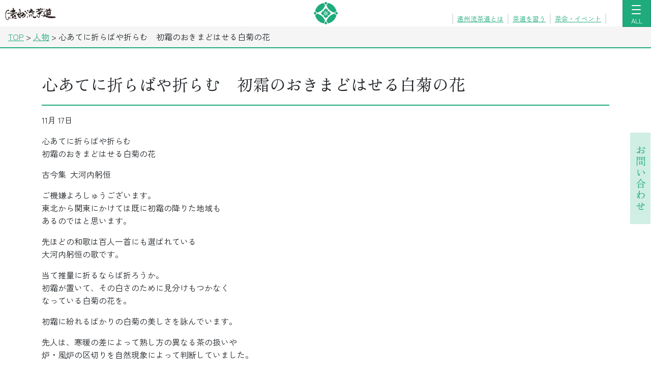

--- FILE ---
content_type: text/html; charset=UTF-8
request_url: https://www.enshuryu.com/%E4%BA%BA%E7%89%A9/%E5%BF%83%E3%81%82%E3%81%A6%E3%81%AB%E6%8A%98%E3%82%89%E3%81%B0%E3%82%84%E6%8A%98%E3%82%89%E3%82%80%E3%80%80%E5%88%9D%E9%9C%9C%E3%81%AE%E3%81%8A%E3%81%8D%E3%81%BE%E3%81%A9%E3%81%AF%E3%81%9B%E3%82%8B/
body_size: 11664
content:
<!DOCTYPE html>
<html lang="ja" class="no-js no-svg">

<head>
	<meta charset="UTF-8">
	<meta name="viewport" content="width=device-width, initial-scale=1.0">
	
	


	<title>心あてに折らばや折らむ　初霜のおきまどはせる白菊の花 | 遠州流茶道</title>
<meta name='robots' content='max-image-preview:large' />
  <link rel="preconnect" href="https://fonts.googleapis.com">
  <link rel="preconnect" href="https://fonts.gstatic.com" crossorigin>
  <!-- 例：Zen 2種を1本にまとめる。余計なウェイトは削る。 -->
  <link rel="preload" as="style"
    href="https://fonts.googleapis.com/css2?family=Zen+Kaku+Gothic+New:wght@400;500&display=swap&family=Zen+Old+Mincho:wght@400;700&display=swap"
    onload="this.onload=null;this.rel='stylesheet'">
  <noscript>
    <link rel="stylesheet" href="https://fonts.googleapis.com/css2?family=Zen+Kaku+Gothic+New:wght@400;500&display=swap&family=Zen+Old+Mincho:wght@400;700&display=swap">
  </noscript>
  <link rel='dns-prefetch' href='//cdn.jsdelivr.net' />
<link rel="alternate" type="application/rss+xml" title="遠州流茶道 &raquo; フィード" href="https://www.enshuryu.com/feed/" />
<link rel="alternate" type="application/rss+xml" title="遠州流茶道 &raquo; コメントフィード" href="https://www.enshuryu.com/comments/feed/" />
<link rel="alternate" title="oEmbed (JSON)" type="application/json+oembed" href="https://www.enshuryu.com/wp-json/oembed/1.0/embed?url=https%3A%2F%2Fwww.enshuryu.com%2F%25e4%25ba%25ba%25e7%2589%25a9%2F%25e5%25bf%2583%25e3%2581%2582%25e3%2581%25a6%25e3%2581%25ab%25e6%258a%2598%25e3%2582%2589%25e3%2581%25b0%25e3%2582%2584%25e6%258a%2598%25e3%2582%2589%25e3%2582%2580%25e3%2580%2580%25e5%2588%259d%25e9%259c%259c%25e3%2581%25ae%25e3%2581%258a%25e3%2581%258d%25e3%2581%25be%25e3%2581%25a9%25e3%2581%25af%25e3%2581%259b%25e3%2582%258b%2F" />
<link rel="alternate" title="oEmbed (XML)" type="text/xml+oembed" href="https://www.enshuryu.com/wp-json/oembed/1.0/embed?url=https%3A%2F%2Fwww.enshuryu.com%2F%25e4%25ba%25ba%25e7%2589%25a9%2F%25e5%25bf%2583%25e3%2581%2582%25e3%2581%25a6%25e3%2581%25ab%25e6%258a%2598%25e3%2582%2589%25e3%2581%25b0%25e3%2582%2584%25e6%258a%2598%25e3%2582%2589%25e3%2582%2580%25e3%2580%2580%25e5%2588%259d%25e9%259c%259c%25e3%2581%25ae%25e3%2581%258a%25e3%2581%258d%25e3%2581%25be%25e3%2581%25a9%25e3%2581%25af%25e3%2581%259b%25e3%2582%258b%2F&#038;format=xml" />

<!-- SEO meta (theme) -->
<meta name="description" content="11月 17日 心あてに折らばや折らむ 初霜のおきまどはせる白菊の花 古今集 大河内躬恒 ご機嫌よろしゅうございます。 東北から関東にかけては既に初霜の降りた地域も あるのではと思います。 先ほどの和歌は百人一首にも選ばれている 大河内躬恒…">
<meta property="og:site_name" content="遠州流茶道">
<meta property="og:type" content="article">
<meta property="og:title" content="心あてに折らばや折らむ　初霜のおきまどはせる白菊の花 | 遠州流茶道">
<meta property="og:description" content="11月 17日 心あてに折らばや折らむ 初霜のおきまどはせる白菊の花 古今集 大河内躬恒 ご機嫌よろしゅうございます。 東北から関東にかけては既に初霜の降りた地域も あるのではと思います。 先ほどの和歌は百人一首にも選ばれている 大河内躬恒…">
<meta property="og:url" content="https://www.enshuryu.com/%e4%ba%ba%e7%89%a9/%e5%bf%83%e3%81%82%e3%81%a6%e3%81%ab%e6%8a%98%e3%82%89%e3%81%b0%e3%82%84%e6%8a%98%e3%82%89%e3%82%80%e3%80%80%e5%88%9d%e9%9c%9c%e3%81%ae%e3%81%8a%e3%81%8d%e3%81%be%e3%81%a9%e3%81%af%e3%81%9b%e3%82%8b/">
<meta property="og:image" content="https://www.enshuryu.com/wp-content/themes/enshuryu/img/og-default.jpg">
<meta name="twitter:card" content="summary_large_image">
<meta name="twitter:title" content="心あてに折らばや折らむ　初霜のおきまどはせる白菊の花 | 遠州流茶道">
<meta name="twitter:description" content="11月 17日 心あてに折らばや折らむ 初霜のおきまどはせる白菊の花 古今集 大河内躬恒 ご機嫌よろしゅうございます。 東北から関東にかけては既に初霜の降りた地域も あるのではと思います。 先ほどの和歌は百人一首にも選ばれている 大河内躬恒…">
<meta name="twitter:image" content="https://www.enshuryu.com/wp-content/themes/enshuryu/img/og-default.jpg">
<!-- /SEO meta (theme) -->

<style id='wp-img-auto-sizes-contain-inline-css' type='text/css'>
img:is([sizes=auto i],[sizes^="auto," i]){contain-intrinsic-size:3000px 1500px}
/*# sourceURL=wp-img-auto-sizes-contain-inline-css */
</style>
<style id='classic-theme-styles-inline-css' type='text/css'>
/*! This file is auto-generated */
.wp-block-button__link{color:#fff;background-color:#32373c;border-radius:9999px;box-shadow:none;text-decoration:none;padding:calc(.667em + 2px) calc(1.333em + 2px);font-size:1.125em}.wp-block-file__button{background:#32373c;color:#fff;text-decoration:none}
/*# sourceURL=/wp-includes/css/classic-themes.min.css */
</style>
<link rel="preload" href="https://www.enshuryu.com/wp-content/themes/enshuryu/style.css?ver=1.0.0" as="style" onload="this.onload=null;this.rel='stylesheet'">
<noscript><link rel="stylesheet" href="https://www.enshuryu.com/wp-content/themes/enshuryu/style.css?ver=1.0.0"></noscript>
<link rel='stylesheet' id='bootstrap-css-css' href='https://www.enshuryu.com/wp-content/themes/enshuryu/css/bootstrap.css?ver=5.3.0' type='text/css' media='all' />
<link rel="preload" href="https://www.enshuryu.com/wp-content/plugins/cf7-conditional-fields/style.css?ver=2.6.7" as="style" onload="this.onload=null;this.rel='stylesheet'">
<noscript><link rel="stylesheet" href="https://www.enshuryu.com/wp-content/plugins/cf7-conditional-fields/style.css?ver=2.6.7"></noscript>
<link rel="https://api.w.org/" href="https://www.enshuryu.com/wp-json/" /><link rel="alternate" title="JSON" type="application/json" href="https://www.enshuryu.com/wp-json/wp/v2/posts/1151" /><link rel="canonical" href="https://www.enshuryu.com/%e4%ba%ba%e7%89%a9/%e5%bf%83%e3%81%82%e3%81%a6%e3%81%ab%e6%8a%98%e3%82%89%e3%81%b0%e3%82%84%e6%8a%98%e3%82%89%e3%82%80%e3%80%80%e5%88%9d%e9%9c%9c%e3%81%ae%e3%81%8a%e3%81%8d%e3%81%be%e3%81%a9%e3%81%af%e3%81%9b%e3%82%8b/" />
<meta name="generator" content="performance-lab 4.0.0; plugins: webp-uploads">
<meta name="generator" content="webp-uploads 2.6.0">
<link rel="alternate" type="application/rss+xml" title="遠州流茶道 RSS" href="https://www.enshuryu.com/feed/" />
<link rel="alternate" type="application/rss+xml" title="遠州流茶道 NEWS RSS" href="https://www.enshuryu.com/feed/news/" />
<script type="application/ld+json">{"@context":"https://schema.org","@graph":[{"@type":"Organization","@id":"https://www.enshuryu.com/#org","name":"遠州茶道宗家","url":"https://www.enshuryu.com/","logo":"https://www.enshuryu.com/wp-content/themes/enshuryu/img/logo.png","telephone":"+81-3-3260-3551","address":{"@type":"PostalAddress","postalCode":"162-0827","addressRegion":"東京都","addressLocality":"新宿区","streetAddress":"若宮町26-22","addressCountry":"JP"}},{"@type":"WebSite","@id":"https://www.enshuryu.com/#website","url":"https://www.enshuryu.com/","name":"遠州流茶道","publisher":{"@id":"https://www.enshuryu.com/#org"},"inLanguage":"ja"},{"@type":"Article","@id":"https://www.enshuryu.com/%e4%ba%ba%e7%89%a9/%e5%bf%83%e3%81%82%e3%81%a6%e3%81%ab%e6%8a%98%e3%82%89%e3%81%b0%e3%82%84%e6%8a%98%e3%82%89%e3%82%80%e3%80%80%e5%88%9d%e9%9c%9c%e3%81%ae%e3%81%8a%e3%81%8d%e3%81%be%e3%81%a9%e3%81%af%e3%81%9b%e3%82%8b/#article","headline":"心あてに折らばや折らむ　初霜のおきまどはせる白菊の花","mainEntityOfPage":"https://www.enshuryu.com/%e4%ba%ba%e7%89%a9/%e5%bf%83%e3%81%82%e3%81%a6%e3%81%ab%e6%8a%98%e3%82%89%e3%81%b0%e3%82%84%e6%8a%98%e3%82%89%e3%82%80%e3%80%80%e5%88%9d%e9%9c%9c%e3%81%ae%e3%81%8a%e3%81%8d%e3%81%be%e3%81%a9%e3%81%af%e3%81%9b%e3%82%8b/","datePublished":"2014-11-17T08:00:04+09:00","dateModified":"2025-12-27T19:47:30+09:00","author":{"@type":"Person","name":"kireisabi"},"publisher":{"@id":"https://www.enshuryu.com/#org"},"image":false},{"@type":"WebPage","@id":"https://www.enshuryu.com/%E4%BA%BA%E7%89%A9/%E5%BF%83%E3%81%82%E3%81%A6%E3%81%AB%E6%8A%98%E3%82%89%E3%81%B0%E3%82%84%E6%8A%98%E3%82%89%E3%82%80%E3%80%80%E5%88%9D%E9%9C%9C%E3%81%AE%E3%81%8A%E3%81%8D%E3%81%BE%E3%81%A9%E3%81%AF%E3%81%9B%E3%82%8B/#webpage","url":"https://www.enshuryu.com/%e4%ba%ba%e7%89%a9/%e5%bf%83%e3%81%82%e3%81%a6%e3%81%ab%e6%8a%98%e3%82%89%e3%81%b0%e3%82%84%e6%8a%98%e3%82%89%e3%82%80%e3%80%80%e5%88%9d%e9%9c%9c%e3%81%ae%e3%81%8a%e3%81%8d%e3%81%be%e3%81%a9%e3%81%af%e3%81%9b%e3%82%8b/","name":"心あてに折らばや折らむ　初霜のおきまどはせる白菊の花 | 遠州流茶道","isPartOf":{"@id":"https://www.enshuryu.com/#website"},"inLanguage":"ja"}]}</script>
<link rel="icon" href="https://www.enshuryu.com/wp-content/uploads/2020/05/h1.png" sizes="32x32" />
<link rel="icon" href="https://www.enshuryu.com/wp-content/uploads/2020/05/h1.png" sizes="192x192" />
<link rel="apple-touch-icon" href="https://www.enshuryu.com/wp-content/uploads/2020/05/h1.png" />
<meta name="msapplication-TileImage" content="https://www.enshuryu.com/wp-content/uploads/2020/05/h1.png" />
	<style>
		/* ===== PC: 左向きフライアウト ===== */
		.desktop-nav-wrap {
			position: relative;
		}

		/* 第1階層: ボタン直下に出るルート */
		.desktop-root {
			position: absolute;
			top: 100%;
			/* ボタン直下 */
			right: 0;
			/* ボタン右端基準（leftにしたい場合は切替） */
			left: auto;
			z-index: 1050;
			min-width: 280px;
			background: #fff;
			/* border: 1px solid rgba(0, 0, 0, .12); */

			box-shadow: 0 .5rem 1rem rgba(0, 0, 0, .15);
			display: none;
		}

		.desktop-root.show {
			display: block;
		}

		/* リスト基本 */
		.desktop-menu,
		.desktop-submenu {
			list-style: none;
			margin: 0;
			padding: 0;

			overflow: visible !important;
			max-height: none !important;
		}

		.desktop-menu>li,
		.desktop-submenu>li {
			position: relative;

		}

		.desktop-menu a {
			display: block;
			padding: .8rem 1rem;
			color: #212529;
			text-decoration: none;
			white-space: nowrap;
		}

		.desktop-menu a:hover,
		.desktop-menu a:focus {
			background: #f8f9fa;
		}

		/* サブメニュー（基本は“左”に出す） */
		.desktop-submenu {
			position: absolute;
			top: 0;
			right: 100%;
			/* ← 左に出すキモ */
			left: auto;
			min-width: 260px;
			background: #fff;
			border: 1px solid rgba(0, 0, 0, .12);

			box-shadow: 0 .5rem 1rem rgba(0, 0, 0, .15);
			display: none;
			z-index: 1060;
			margin: 0;
		}

		/* hover/focusで開く（PC限定のメディアクエリは付けず、キーボード操作にも対応） */
		.has-sub:hover>.desktop-submenu,
		.has-sub:focus-within>.desktop-submenu {
			display: block;
		}

		/* “橋”でホバー切断を防ぐ（親子の隙間に不可視エリア） */
		.desktop-submenu::before {
			content: "";
			position: absolute;
			top: 0;
			right: -12px;
			/* 親と子の間に12pxの橋 */
			width: 12px;
			height: 100%;
		}

		/* 矢印（左フライアウトの示唆） */
		.has-sub>a::before {
			/* content: "◀";
			font-size: .8rem;
			opacity: .6;
			margin-left: .75rem;
			float: left; */
			content: "";
			background: url(https://www.enshuryu.com/wp-content/themes/enshuryu/img/arrow.svg) no-repeat;
			display: block;
			vertical-align: middle;
			width: 6px;
			height: 10px;
			margin-right: 14px;
			position: absolute;
			top: 41%;
			left: 20px;


		}

		/*メインメニューお問合せ*/
		.desktop-menu .otoiawase_a {
			background-color: #1fab7b;
			color: #ffffff;
		}

		.desktop-menu .otoiawase_a:hover {
			background-color: rgb(208 238 228);
			color: #1fab7b;
		}

		/* ===== Mobile/Tablet: アコーディオンの + / − アイコン ===== */

		/*メインメニューお問合せ*/

		#mobileNav .otoiawase_a {
			background-color: rgb(208 238 228);

		}

		#mobileNav .otoiawase_a a {

			color: #1fab7b;
		}


		#mobileNav .accordion_unit .otoiawase_a:hover {
			background-color: #ffffff;
			color: #1fab7b;
		}

		.layer_0 {
			background-color: #ffffffff;
		}

		.layer_1 {
			background-color: #eaeaeaff;
		}

		.layer_2 {
			background-color: #cbcbcbff;
		}

		#mobileNav .accordion-button::after {
			/* content: "+"; */
			background: url(https://www.enshuryu.com/wp-content/themes/enshuryu/img/plus.svg) !important;
			/* 既定アイコンを無効化 */

			transform: none !important;
			position: absolute;
			top: 21px;
			left: 11px;
			width: 20px;
			height: 20px;
		}

		#mobileNav .accordion-button:not(.collapsed)::after {
			/* content: "−"; */
			background: url(https://www.enshuryu.com/wp-content/themes/enshuryu/img/minus.svg) !important;
			position: absolute;
			top: 30px;
			left: 11px;
			width: 20px;
			height: 2px;

		}





		/* 任意：パネル内だけスクロールさせたい場合 */
		.mobile-nav-panel {
			max-height: calc(100vh - 64px);
			/* 64pxはヘッダー高さの目安。適宜調整 */
			overflow: auto;
		}

		.accordion_unit a {

			/* background-color: #ffffffff; */
			color: #000000;
		}

		.accordion_unit:hover {
			background-color: #1fab7b;
		}

		.accordion_unit:hover a {
			color: #fff;
		}

		.accordion_child {

			background-color: #f5f5f5;
			color: #1fab7b;
		}

		.accordion_child:hover {
			background-color: #1fab7b;
			color: #ffffff;
		}

		.accordion_child:hover a {
			color: #ffffff;
		}

		/* ==========
   1) フォールバック用の仮フォント
   ブラウザはまずこっちを表示する。
   size-adjust 等で本番フォントと字幅や行間を近づけることで
   後からZenフォントに差し替わるときのズレ(CLS)を小さくする。
   ========== */

		/* ゴシック系 (Zen Kaku Gothic New 相当) */
		@font-face {
			font-family: "ZenKakuFallback";
			src: local("Yu Gothic Medium"), local("YuGothic-Medium"),
				local("Hiragino Sans"), local("Hiragino Kaku Gothic ProN"),
				local("Meiryo");
			font-weight: 400;
			font-style: normal;
			/* フォールバックを少し拡大/収縮してZen Kakuに近づける */
			size-adjust: 102%;
			ascent-override: 88%;
			descent-override: 12%;
			line-gap-override: 0%;
		}

		/* ゴシック(中太・500) */
		@font-face {
			font-family: "ZenKakuFallback";
			src: local("Yu Gothic Bold"), local("YuGothic-Bold"),
				local("Hiragino Sans W6"), local("Meiryo");
			font-weight: 500;
			font-style: normal;
			size-adjust: 102%;
			ascent-override: 88%;
			descent-override: 12%;
			line-gap-override: 0%;
		}

		/* 明朝系 (Zen Old Mincho 相当) */
		@font-face {
			font-family: "ZenOldMinchoFallback";
			src: local("Hiragino Mincho ProN W3"), local("Hiragino Mincho ProN"),
				local("Yu Mincho"), local("YuMincho"),
				local("MS PMincho"), local("MS Mincho");
			font-weight: 400;
			font-style: normal;
			size-adjust: 104%;
			ascent-override: 87%;
			descent-override: 13%;
			line-gap-override: 0%;
		}

		@font-face {
			font-family: "ZenOldMinchoFallback";
			src: local("Hiragino Mincho ProN W6"), local("Yu Mincho Demibold"),
				local("YuMincho Demibold"), local("MS PMincho"), local("MS Mincho");
			font-weight: 700;
			font-style: normal;
			size-adjust: 104%;
			ascent-override: 87%;
			descent-override: 13%;
			line-gap-override: 0%;
		}



		/* ==========
   3) サイト全体で使うスタックを定義
   - まず本命のWebフォント (Zen ...)
   - 次にさっき定義した調整済みフォールバック
   - 最後に汎用ファミリー
   これで初期描画と差し替え後のズレが小さくなる
   ========== */

		body {
			font-family:
				"Zen Kaku Gothic New",
				"ZenKakuFallback",
				-apple-system,
				BlinkMacSystemFont,
				"Segoe UI",
				"Hiragino Sans",
				"Hiragino Kaku Gothic ProN",
				"Yu Gothic Medium",
				"Meiryo",
				sans-serif;
			/* line-heightは明示しておくと安定する */
			line-height: 1.6;
			text-rendering: optimizeLegibility;
		}

		/* 見出し（例：h1〜h2など）は明朝にしたい場合 */
		h1,
		h2,
		.h1,
		.h2,
		.page-title {
			font-family:
				"Zen Old Mincho",
				"ZenOldMinchoFallback",
				"Hiragino Mincho ProN",
				"Yu Mincho",
				serif;
			line-height: 1.4;
		}
	</style>


	

<style id='global-styles-inline-css' type='text/css'>
:root{--wp--preset--aspect-ratio--square: 1;--wp--preset--aspect-ratio--4-3: 4/3;--wp--preset--aspect-ratio--3-4: 3/4;--wp--preset--aspect-ratio--3-2: 3/2;--wp--preset--aspect-ratio--2-3: 2/3;--wp--preset--aspect-ratio--16-9: 16/9;--wp--preset--aspect-ratio--9-16: 9/16;--wp--preset--color--black: #000000;--wp--preset--color--cyan-bluish-gray: #abb8c3;--wp--preset--color--white: #ffffff;--wp--preset--color--pale-pink: #f78da7;--wp--preset--color--vivid-red: #cf2e2e;--wp--preset--color--luminous-vivid-orange: #ff6900;--wp--preset--color--luminous-vivid-amber: #fcb900;--wp--preset--color--light-green-cyan: #7bdcb5;--wp--preset--color--vivid-green-cyan: #00d084;--wp--preset--color--pale-cyan-blue: #8ed1fc;--wp--preset--color--vivid-cyan-blue: #0693e3;--wp--preset--color--vivid-purple: #9b51e0;--wp--preset--gradient--vivid-cyan-blue-to-vivid-purple: linear-gradient(135deg,rgb(6,147,227) 0%,rgb(155,81,224) 100%);--wp--preset--gradient--light-green-cyan-to-vivid-green-cyan: linear-gradient(135deg,rgb(122,220,180) 0%,rgb(0,208,130) 100%);--wp--preset--gradient--luminous-vivid-amber-to-luminous-vivid-orange: linear-gradient(135deg,rgb(252,185,0) 0%,rgb(255,105,0) 100%);--wp--preset--gradient--luminous-vivid-orange-to-vivid-red: linear-gradient(135deg,rgb(255,105,0) 0%,rgb(207,46,46) 100%);--wp--preset--gradient--very-light-gray-to-cyan-bluish-gray: linear-gradient(135deg,rgb(238,238,238) 0%,rgb(169,184,195) 100%);--wp--preset--gradient--cool-to-warm-spectrum: linear-gradient(135deg,rgb(74,234,220) 0%,rgb(151,120,209) 20%,rgb(207,42,186) 40%,rgb(238,44,130) 60%,rgb(251,105,98) 80%,rgb(254,248,76) 100%);--wp--preset--gradient--blush-light-purple: linear-gradient(135deg,rgb(255,206,236) 0%,rgb(152,150,240) 100%);--wp--preset--gradient--blush-bordeaux: linear-gradient(135deg,rgb(254,205,165) 0%,rgb(254,45,45) 50%,rgb(107,0,62) 100%);--wp--preset--gradient--luminous-dusk: linear-gradient(135deg,rgb(255,203,112) 0%,rgb(199,81,192) 50%,rgb(65,88,208) 100%);--wp--preset--gradient--pale-ocean: linear-gradient(135deg,rgb(255,245,203) 0%,rgb(182,227,212) 50%,rgb(51,167,181) 100%);--wp--preset--gradient--electric-grass: linear-gradient(135deg,rgb(202,248,128) 0%,rgb(113,206,126) 100%);--wp--preset--gradient--midnight: linear-gradient(135deg,rgb(2,3,129) 0%,rgb(40,116,252) 100%);--wp--preset--font-size--small: 13px;--wp--preset--font-size--medium: 20px;--wp--preset--font-size--large: 36px;--wp--preset--font-size--x-large: 42px;--wp--preset--spacing--20: 0.44rem;--wp--preset--spacing--30: 0.67rem;--wp--preset--spacing--40: 1rem;--wp--preset--spacing--50: 1.5rem;--wp--preset--spacing--60: 2.25rem;--wp--preset--spacing--70: 3.38rem;--wp--preset--spacing--80: 5.06rem;--wp--preset--shadow--natural: 6px 6px 9px rgba(0, 0, 0, 0.2);--wp--preset--shadow--deep: 12px 12px 50px rgba(0, 0, 0, 0.4);--wp--preset--shadow--sharp: 6px 6px 0px rgba(0, 0, 0, 0.2);--wp--preset--shadow--outlined: 6px 6px 0px -3px rgb(255, 255, 255), 6px 6px rgb(0, 0, 0);--wp--preset--shadow--crisp: 6px 6px 0px rgb(0, 0, 0);}:where(.is-layout-flex){gap: 0.5em;}:where(.is-layout-grid){gap: 0.5em;}body .is-layout-flex{display: flex;}.is-layout-flex{flex-wrap: wrap;align-items: center;}.is-layout-flex > :is(*, div){margin: 0;}body .is-layout-grid{display: grid;}.is-layout-grid > :is(*, div){margin: 0;}:where(.wp-block-columns.is-layout-flex){gap: 2em;}:where(.wp-block-columns.is-layout-grid){gap: 2em;}:where(.wp-block-post-template.is-layout-flex){gap: 1.25em;}:where(.wp-block-post-template.is-layout-grid){gap: 1.25em;}.has-black-color{color: var(--wp--preset--color--black) !important;}.has-cyan-bluish-gray-color{color: var(--wp--preset--color--cyan-bluish-gray) !important;}.has-white-color{color: var(--wp--preset--color--white) !important;}.has-pale-pink-color{color: var(--wp--preset--color--pale-pink) !important;}.has-vivid-red-color{color: var(--wp--preset--color--vivid-red) !important;}.has-luminous-vivid-orange-color{color: var(--wp--preset--color--luminous-vivid-orange) !important;}.has-luminous-vivid-amber-color{color: var(--wp--preset--color--luminous-vivid-amber) !important;}.has-light-green-cyan-color{color: var(--wp--preset--color--light-green-cyan) !important;}.has-vivid-green-cyan-color{color: var(--wp--preset--color--vivid-green-cyan) !important;}.has-pale-cyan-blue-color{color: var(--wp--preset--color--pale-cyan-blue) !important;}.has-vivid-cyan-blue-color{color: var(--wp--preset--color--vivid-cyan-blue) !important;}.has-vivid-purple-color{color: var(--wp--preset--color--vivid-purple) !important;}.has-black-background-color{background-color: var(--wp--preset--color--black) !important;}.has-cyan-bluish-gray-background-color{background-color: var(--wp--preset--color--cyan-bluish-gray) !important;}.has-white-background-color{background-color: var(--wp--preset--color--white) !important;}.has-pale-pink-background-color{background-color: var(--wp--preset--color--pale-pink) !important;}.has-vivid-red-background-color{background-color: var(--wp--preset--color--vivid-red) !important;}.has-luminous-vivid-orange-background-color{background-color: var(--wp--preset--color--luminous-vivid-orange) !important;}.has-luminous-vivid-amber-background-color{background-color: var(--wp--preset--color--luminous-vivid-amber) !important;}.has-light-green-cyan-background-color{background-color: var(--wp--preset--color--light-green-cyan) !important;}.has-vivid-green-cyan-background-color{background-color: var(--wp--preset--color--vivid-green-cyan) !important;}.has-pale-cyan-blue-background-color{background-color: var(--wp--preset--color--pale-cyan-blue) !important;}.has-vivid-cyan-blue-background-color{background-color: var(--wp--preset--color--vivid-cyan-blue) !important;}.has-vivid-purple-background-color{background-color: var(--wp--preset--color--vivid-purple) !important;}.has-black-border-color{border-color: var(--wp--preset--color--black) !important;}.has-cyan-bluish-gray-border-color{border-color: var(--wp--preset--color--cyan-bluish-gray) !important;}.has-white-border-color{border-color: var(--wp--preset--color--white) !important;}.has-pale-pink-border-color{border-color: var(--wp--preset--color--pale-pink) !important;}.has-vivid-red-border-color{border-color: var(--wp--preset--color--vivid-red) !important;}.has-luminous-vivid-orange-border-color{border-color: var(--wp--preset--color--luminous-vivid-orange) !important;}.has-luminous-vivid-amber-border-color{border-color: var(--wp--preset--color--luminous-vivid-amber) !important;}.has-light-green-cyan-border-color{border-color: var(--wp--preset--color--light-green-cyan) !important;}.has-vivid-green-cyan-border-color{border-color: var(--wp--preset--color--vivid-green-cyan) !important;}.has-pale-cyan-blue-border-color{border-color: var(--wp--preset--color--pale-cyan-blue) !important;}.has-vivid-cyan-blue-border-color{border-color: var(--wp--preset--color--vivid-cyan-blue) !important;}.has-vivid-purple-border-color{border-color: var(--wp--preset--color--vivid-purple) !important;}.has-vivid-cyan-blue-to-vivid-purple-gradient-background{background: var(--wp--preset--gradient--vivid-cyan-blue-to-vivid-purple) !important;}.has-light-green-cyan-to-vivid-green-cyan-gradient-background{background: var(--wp--preset--gradient--light-green-cyan-to-vivid-green-cyan) !important;}.has-luminous-vivid-amber-to-luminous-vivid-orange-gradient-background{background: var(--wp--preset--gradient--luminous-vivid-amber-to-luminous-vivid-orange) !important;}.has-luminous-vivid-orange-to-vivid-red-gradient-background{background: var(--wp--preset--gradient--luminous-vivid-orange-to-vivid-red) !important;}.has-very-light-gray-to-cyan-bluish-gray-gradient-background{background: var(--wp--preset--gradient--very-light-gray-to-cyan-bluish-gray) !important;}.has-cool-to-warm-spectrum-gradient-background{background: var(--wp--preset--gradient--cool-to-warm-spectrum) !important;}.has-blush-light-purple-gradient-background{background: var(--wp--preset--gradient--blush-light-purple) !important;}.has-blush-bordeaux-gradient-background{background: var(--wp--preset--gradient--blush-bordeaux) !important;}.has-luminous-dusk-gradient-background{background: var(--wp--preset--gradient--luminous-dusk) !important;}.has-pale-ocean-gradient-background{background: var(--wp--preset--gradient--pale-ocean) !important;}.has-electric-grass-gradient-background{background: var(--wp--preset--gradient--electric-grass) !important;}.has-midnight-gradient-background{background: var(--wp--preset--gradient--midnight) !important;}.has-small-font-size{font-size: var(--wp--preset--font-size--small) !important;}.has-medium-font-size{font-size: var(--wp--preset--font-size--medium) !important;}.has-large-font-size{font-size: var(--wp--preset--font-size--large) !important;}.has-x-large-font-size{font-size: var(--wp--preset--font-size--x-large) !important;}
/*# sourceURL=global-styles-inline-css */
</style>
</head>
<!-- Google tag (gtag.js) -->
<script async src="https://www.googletagmanager.com/gtag/js?id=G-TFFVXQZ07D"></script>
<script>
	window.dataLayer = window.dataLayer || [];

	function gtag() {
		dataLayer.push(arguments);
	}
	gtag('js', new Date());

	gtag('config', 'G-TFFVXQZ07D');
</script>

<body>
	<!-- ===== ヘッダー ===== -->
	<nav class="fixed-top navbar bg-white px-0 py-0 d-flex justify-content-center">
		<a class="d-block d-sm-block position-absolute" href="https://www.enshuryu.com" style="left:10px;">
			<img src="https://www.enshuryu.com/wp-content/themes/enshuryu/img/enshuryu.svg" alt="遠州流" width="100px">

			
		</a>
		<a class=" navbar-brand me-0" href="https://www.enshuryu.com"><img class="d-block" style="" src="https://www.enshuryu.com/wp-content/themes/enshuryu/img/logo.png" alt="遠州茶道宗家 公式ロゴ" width="47" height="auto">
		</a>

		<UL class="list-unstyled d-none d-lg-flex  border-2 border-start  mx-2 my-0 position-absolute" style="bottom:5px;right:80px;font-size:0.8rem;">
			<LI class="border-2 border-end px-2"><a href="https://www.enshuryu.com/enshuryu/">遠州流茶道とは</a></LI>
			<LI class="border-2 border-end px-2"><a href="https://www.enshuryu.com/learning/">茶道を習う</a></LI>
			<LI class="border-2 border-end px-2"><a href="https://www.enshuryu.com/newscategory/イベント/">茶会・イベント</a></LI>
		</UL>

		<!-- PC: トグル + ボタン直下の第1階層 -->
		<div class="desktop-nav-wrap d-none d-lg-block position-absolute" style="right:0px;">
			<button id="desktopMenuBtn" class="navbar-toggler btn text-white bg-primary shadow-none" type="button" style="height:54px;"
				aria-expanded="false" aria-controls="desktopRootMenu" aria-haspopup="true" aria-label="メニューを開く">
				<span class="navbar-toggler-icon">
					<span></span>
					<span></span>
					<span></span>


				</span>
				<div class="text-white" style="font-size:0.8rem;font-family: Zen Kaku Gothic New, serif;">
					ALL
				</div>
			</button>

			<div id="desktopRootMenu" class="desktop-root" aria-labelledby="desktopMenuBtn">
				<ul class="desktop-menu"><li class=" "><a class="" style="padding-left: 40px;" href="https://www.enshuryu.com/enshuryu/" class="position-relative border border-light">遠州流茶道について</a></li><li class="has-sub "><a class="" style="padding-left: 40px;" href="https://www.enshuryu.com/enshuryu/enshu/" class="position-relative  border border-light"><ruby>小堀<rt>こぼり</rt>遠州<rt>えんしゅう</rt></ruby></a><ul class="desktop-submenu"><li class=" "><a class="" style="padding-left: 40px;" href="https://www.enshuryu.com/enshuryu/enshu/shogai/" class="position-relative border border-light">生涯</a></li><li class=" "><a class="" style="padding-left: 40px;" href="https://www.enshuryu.com/enshuryu/enshu/konomi/" class="position-relative border border-light">遠州好み</a></li><li class=" "><a class="" style="padding-left: 40px;" href="https://www.enshuryu.com/enshuryu/enshu/kenchiku/" class="position-relative border border-light">建築・作庭</a></li><li class=" "><a class="" style="padding-left: 40px;" href="https://www.enshuryu.com/enshuryu/enshu/shoga/" class="position-relative border border-light">書画・和歌</a></li><li class=" "><a class="" style="padding-left: 40px;" href="https://www.enshuryu.com/enshuryu/enshu/kokusai/" class="position-relative border border-light">国際性</a></li><li class=" "><a class="" style="padding-left: 40px;" href="https://www.enshuryu.com/enshuryu/enshu/hatsumei/" class="position-relative border border-light">発明・革新</a></li><li class=" "><a class="" style="padding-left: 40px;" href="https://www.enshuryu.com/enshuryu/enshu/chakun/" class="position-relative border border-light"><ruby>茶訓<rt>ちゃくん</rt></ruby></a></li></ul></li><li class="has-sub "><a class="" style="padding-left: 40px;" href="https://www.enshuryu.com/enshuryu/soke/" class="position-relative  border border-light">遠州茶道宗家</a><ul class="desktop-submenu"><li class="has-sub "><a class="" style="padding-left: 40px;" href="https://www.enshuryu.com/enshuryu/soke/sojitsu/" class="position-relative border border-light">家元紹介</a><ul class="desktop-submenu"><li class=" "><a class="" style="padding-left: 40px;" href="https://www.enshuryu.com/diary/%e7%a7%8b%e3%81%ae%e5%9c%92%e9%81%8a%e4%bc%9a-2/" class="position-relative border border-light">茶の湯日記</a></li><li class=" "><a class="" style="padding-left: 40px;" href="https://www.enshuryu.com/chabana/" class="position-relative border border-light">茶の湯の花</a></li></ul></li><li class=" "><a class="" style="padding-left: 40px;" href="https://www.enshuryu.com/enshuryu/soke/activity/" class="position-relative border border-light"><ruby>宗家<rt>そうけ</rt></ruby>の活動</a></li><li class=" "><a class="" style="padding-left: 40px;" href="https://www.enshuryu.com/enshuryu/soke/rekishi/" class="position-relative border border-light">遠州茶道宗家の歴史</a></li><li class=" "><a class="" style="padding-left: 40px;" href="https://www.enshuryu.com/enshuryu/soke/soui/" class="position-relative border border-light">小堀<ruby>宗以<rt>そうい</rt></ruby></a></li><li class=" "><a class="" style="padding-left: 40px;" href="https://www.enshuryu.com/enshuryu/soke/sosho/" class="position-relative border border-light">小堀<ruby>宗翔<rt>そうしょう</rt></ruby></a></li></ul></li><li class=" "><a class="" style="padding-left: 40px;" href="https://www.enshuryu.com/learning/" class="position-relative border border-light">茶道を習う</a></li><li class=" "><a class="" style="padding-left: 40px;" href="https://www.enshuryu.com/news/" class="position-relative border border-light">宗家からのお知らせ</a></li><li class=" "><a class="" style="padding-left: 40px;" href="https://enshuryu-honbu.com/category/keikoba/" class="position-relative border border-light">稽古場案内</a></li><li class=" "><a class="" style="padding-left: 40px;" href="https://www.enshuryu.com/enshuryu/soke/access/" class="position-relative border border-light">交通アクセス</a></li><li class=" otoiawase_li "><a class="otoiawase_a " style="padding-left: 40px;" href="https://www.enshuryu.com/all-contact/" class="position-relative border border-light">お問合せ</a></li><li class=" "><a class="" style="padding-left: 40px;" href="https://www.enshuryu.com/reserve/" class="position-relative border border-light">宗家稽古予約 <span class="badge rounded-pill text-white text-bg-primary">会員用</span></a></li></ul>			</div>
		</div>

		<!-- タブレット用アコーディオンメニューボタン -->
		<button class="navbar-toggler btn  text-white bg-primary d-lg-none shadow-none position-absolute" data-bs-toggle="collapse" data-bs-target="#mobileNav" style="height:100%;right:0px;"
			aria-controls="mobileNav" aria-expanded="false" aria-label="メニューを開く">
			<span class="navbar-toggler-icon">
				<span></span>
				<span></span>
				<span></span>


			</span>
			<div class="text-white" style="font-size:0.8rem;">
				ALL
			</div>
		</button>



	</nav>


	<!-- ===== モバイル/タブレット用モーダル ===== -->
	<div id="mobileNav" class="fixed-top collapse d-lg-none border-top">
		<div class="p-0 mobile-nav-panel">
			<div class="accordion p-0 fixed-top" id="menuAcc" style="top:52px;height: 90%; /* 高さを画面いっぱいに設定 */
  overflow-y: scroll;">
				<!--<ul class="my-0 bg-white d-flex list-unstyled justify-content-around">
					<li>茶道を習う</li>
					<li>茶会・イベント</li>
					<li>遠州流茶道とは</li>
				</ul>-->
				<div class="accordion" id="acc_1"><div class="accordion_unit py-3 px-2 border-bottom  position-relative layer_0 ">
                <a class="text-decoration-none  stretched-link" href="https://www.enshuryu.com/enshuryu/">遠州流茶道について</a></div><div class="accordion-item"><div class="d-flex">

                    <div class="w-100 px-2 py-3 accordion_unit  position-relative layer_0">
                        <a class="stretched-link text-decoration-none" href="https://www.enshuryu.com/enshuryu/enshu/"><ruby>小堀<rt>こぼり</rt>遠州<rt>えんしゅう</rt></ruby></a>
                    </div>

                    <button type="button" style="width:43px;" class="border-0 flex-shrink-1 accordion-button collapsed h_1_95" data-bs-toggle="collapse" data-bs-target="#c_1_95" aria-expanded="false" aria-controls="c_1_95"></button>

                </div><div id="c_1_95" class="accordion-collapse collapse mx-0" data-bs-parent="#acc_1" aria-labelledby="h_1_95">
                <div class="accordion-body p-0"><div class="accordion" id="acc_2"><div class="accordion_unit  py-3 px-3 border-bottom  position-relative layer_1 ">
                <a class="text-decoration-none stretched-link" href="https://www.enshuryu.com/enshuryu/enshu/shogai/">生涯</a></div><div class="accordion_unit  py-3 px-3 border-bottom  position-relative layer_1 ">
                <a class="text-decoration-none stretched-link" href="https://www.enshuryu.com/enshuryu/enshu/konomi/">遠州好み</a></div><div class="accordion_unit  py-3 px-3 border-bottom  position-relative layer_1 ">
                <a class="text-decoration-none stretched-link" href="https://www.enshuryu.com/enshuryu/enshu/kenchiku/">建築・作庭</a></div><div class="accordion_unit  py-3 px-3 border-bottom  position-relative layer_1 ">
                <a class="text-decoration-none stretched-link" href="https://www.enshuryu.com/enshuryu/enshu/shoga/">書画・和歌</a></div><div class="accordion_unit  py-3 px-3 border-bottom  position-relative layer_1 ">
                <a class="text-decoration-none stretched-link" href="https://www.enshuryu.com/enshuryu/enshu/kokusai/">国際性</a></div><div class="accordion_unit  py-3 px-3 border-bottom  position-relative layer_1 ">
                <a class="text-decoration-none stretched-link" href="https://www.enshuryu.com/enshuryu/enshu/hatsumei/">発明・革新</a></div><div class="accordion_unit  py-3 px-3 border-bottom  position-relative layer_1 ">
                <a class="text-decoration-none stretched-link" href="https://www.enshuryu.com/enshuryu/enshu/chakun/"><ruby>茶訓<rt>ちゃくん</rt></ruby></a></div></div></div></div></div><div class="accordion-item"><div class="d-flex">

                    <div class="w-100 px-2 py-3 accordion_unit  position-relative layer_0">
                        <a class="stretched-link text-decoration-none" href="https://www.enshuryu.com/enshuryu/soke/">遠州茶道宗家</a>
                    </div>

                    <button type="button" style="width:43px;" class="border-0 flex-shrink-1 accordion-button collapsed h_2_5037" data-bs-toggle="collapse" data-bs-target="#c_2_5037" aria-expanded="false" aria-controls="c_2_5037"></button>

                </div><div id="c_2_5037" class="accordion-collapse collapse mx-0" data-bs-parent="#acc_1" aria-labelledby="h_2_5037">
                <div class="accordion-body p-0"><div class="accordion" id="acc_3"><div class="accordion-item"><div class="d-flex">

                    <div class="w-100 px-3 py-3 accordion_unit  position-relative layer_1">
                        <a class="stretched-link text-decoration-none" href="https://www.enshuryu.com/enshuryu/soke/sojitsu/">家元紹介</a>
                    </div>

                    <button type="button" style="width:43px;" class="border-0 flex-shrink-1 accordion-button collapsed h_3_150" data-bs-toggle="collapse" data-bs-target="#c_3_150" aria-expanded="false" aria-controls="c_3_150"></button>

                </div><div id="c_3_150" class="accordion-collapse collapse mx-0" data-bs-parent="#acc_3" aria-labelledby="h_3_150">
                <div class="accordion-body p-0"><div class="accordion" id="acc_4"><div class="accordion_unit  py-3 px-4 border-bottom  position-relative layer_2 ">
                <a class="text-decoration-none stretched-link" href="https://www.enshuryu.com/diary/%e7%a7%8b%e3%81%ae%e5%9c%92%e9%81%8a%e4%bc%9a-2/">茶の湯日記</a></div><div class="accordion_unit  py-3 px-4 border-bottom  position-relative layer_2 ">
                <a class="text-decoration-none stretched-link" href="https://www.enshuryu.com/chabana/">茶の湯の花</a></div></div></div></div></div><div class="accordion_unit  py-3 px-3 border-bottom  position-relative layer_1 ">
                <a class="text-decoration-none stretched-link" href="https://www.enshuryu.com/enshuryu/soke/activity/"><ruby>宗家<rt>そうけ</rt></ruby>の活動</a></div><div class="accordion_unit  py-3 px-3 border-bottom  position-relative layer_1 ">
                <a class="text-decoration-none stretched-link" href="https://www.enshuryu.com/enshuryu/soke/rekishi/">遠州茶道宗家の歴史</a></div><div class="accordion_unit  py-3 px-3 border-bottom  position-relative layer_1 ">
                <a class="text-decoration-none stretched-link" href="https://www.enshuryu.com/enshuryu/soke/soui/">小堀<ruby>宗以<rt>そうい</rt></ruby></a></div><div class="accordion_unit  py-3 px-3 border-bottom  position-relative layer_1 ">
                <a class="text-decoration-none stretched-link" href="https://www.enshuryu.com/enshuryu/soke/sosho/">小堀<ruby>宗翔<rt>そうしょう</rt></ruby></a></div></div></div></div></div><div class="accordion_unit py-3 px-2 border-bottom  position-relative layer_0 ">
                <a class="text-decoration-none  stretched-link" href="https://www.enshuryu.com/learning/">茶道を習う</a></div><div class="accordion_unit py-3 px-2 border-bottom  position-relative layer_0 ">
                <a class="text-decoration-none  stretched-link" href="https://www.enshuryu.com/news/">宗家からのお知らせ</a></div><div class="accordion_unit py-3 px-2 border-bottom  position-relative layer_0 ">
                <a class="text-decoration-none  stretched-link" href="https://enshuryu-honbu.com/category/keikoba/">稽古場案内</a></div><div class="accordion_unit py-3 px-2 border-bottom  position-relative layer_0 ">
                <a class="text-decoration-none  stretched-link" href="https://www.enshuryu.com/enshuryu/soke/access/">交通アクセス</a></div><div class="accordion_unit py-3 px-2 border-bottom  position-relative layer_0 otoiawase_a ">
                <a class="text-decoration-none  stretched-link" href="https://www.enshuryu.com/all-contact/">お問合せ</a></div><div class="accordion_unit py-3 px-2 border-bottom  position-relative layer_0 ">
                <a class="text-decoration-none  stretched-link" href="https://www.enshuryu.com/reserve/">宗家稽古予約 <span class="badge rounded-pill text-white text-bg-primary">会員用</span></a></div></div>				<div class="">
					<button class="btn btn-primary w-100 text-white bg-black"
						type="button"
						data-bs-toggle="collapse" data-bs-target="#mobileNav"
						aria-controls="mobileNav" aria-expanded="true">
						✕&nbsp;<span class="fs-6">閉じる</span>
					</button>
				</div>
			</div>



		</div>
	</div>






	



					<div style="height:52px;"></div>
			
			
				<div class="breadcrumbs bg-light  border-bottom border-primary border-2 py-2 px-3" typeof="BreadcrumbList" vocab="https://schema.org/">
					<span property="itemListElement" typeof="ListItem"><a property="item" typeof="WebPage" title="Go to 遠州流茶道." href="https://www.enshuryu.com" class="home" ><span property="name">TOP</span></a><meta property="position" content="1"></span> &gt; <span property="itemListElement" typeof="ListItem"><a property="item" typeof="WebPage" title="Go to the 人物 category archives." href="https://www.enshuryu.com/category/%e4%ba%ba%e7%89%a9/" class="taxonomy category" ><span property="name">人物</span></a><meta property="position" content="2"></span> &gt; <span class="post post-post current-item">心あてに折らばや折らむ　初霜のおきまどはせる白菊の花</span>
				</div>


			





			<a href="https://www.enshuryu.com/all-contact" class="d-none d-md-block h5 text-decoration-none px-2 py-4 contact_btn bg-info text-primary border-white border" style="margin-top:-100px;">お問い合わせ</a>

<main>
	

	<article id="post-1151" class="container post-1151 post type-post status-publish format-standard hentry category-8 category-116 tag-661 tag-530 tag-662 tag-663">






		<header class="entry-header">
		<h1 class="h2 border_h mb-3 mt-5">心あてに折らばや折らむ　初霜のおきまどはせる白菊の花</h1>
	</header><!-- .entry-header -->




	<p>11月 17日</p>
<p>心あてに折らばや折らむ<br />
初霜のおきまどはせる白菊の花</p>
<p>古今集  大河内躬恒</p>
<p>ご機嫌よろしゅうございます。<br />
東北から関東にかけては既に初霜の降りた地域も<br />
あるのではと思います。</p>
<p>先ほどの和歌は百人一首にも選ばれている<br />
大河内躬恒の歌です。</p>
<p>当て推量に折るならば折ろうか。<br />
初霜が置いて、その白さのために見分けもつかなく<br />
なっている白菊の花を。</p>
<p>初霜に紛れるばかりの白菊の美しさを詠んでいます。</p>
<p>先人は、寒暖の差によって熟し方の異なる茶の扱いや<br />
炉・風炉の区切りを自然現象によって判断していました。</p>
<p>口切も行う日が予め決められたものではなく<br />
霜が降ってからが良いとされていたのです。</p>
<p>木々が赤く染まり始める頃、<br />
そしてはらはらと散り始める頃</p>
<p>その時々の自然の変化に応じて、<br />
茶の湯も時が流れていきます。    	</p>
		<div class="my-3">
		<a href="https://www.enshuryu.com/" class="text-decoration-none" id="back-btn" aria-label="前のページへ戻る">
			<div class="d-flex justify-content-start">
				<div class="button"><span class="h6">戻る</span></div>
				<div class="yazirusi">
					<div class="line01"></div>
					<div class="line02"></div>
				</div>
			</div>
		</a>
	</div>



	<script>
		(function() {
			// JSが使える環境では履歴に戻る。履歴がない/外部遷移なら a の href が効く
			var btn = document.getElementById('back-btn');
			if (!btn) return;
			try {
				var sameOriginRef = document.referrer && new URL(document.referrer).origin === location.origin;
				if (sameOriginRef && history.length > 1) {
					btn.addEventListener('click', function(e) {
						e.preventDefault();
						history.back();
					});
				}
			} catch (e) {}
		})();
	</script>





</article><!-- #post-1151 -->
</main><!-- #main -->




<a href="#" id="back-to-top" style="display:none;" aria-label="ページの先頭へ戻る">▲ トップへ</a>
<div class="">
	<div class="container ">
		<a href="https://enshuryu-honbu.com/category/keikoba/">

			<div class="row row-cols-1 row-cols-md-1 row-cols-lg-2  g-0">
				<div class="col ">

					<picture>
						<source srcset="https://www.enshuryu.com/wp-content/themes/enshuryu/img/footer_keiko001.webp" type="image/webp" />
						<img class="d-block img-fluid" style="" src="https://www.enshuryu.com/wp-content/themes/enshuryu/img/footer_keiko001.jpg" alt="遠州流茶道連盟" loading="lazy">
					</picture>

				</div>

				<div class="col">


					<picture>
						<source srcset="https://www.enshuryu.com/wp-content/themes/enshuryu/img/footer_keiko002.webp" type="image/webp" />
						<img class="d-block img-fluid" style="" src="https://www.enshuryu.com/wp-content/themes/enshuryu/img/footer_keiko002.jpg" alt="遠州流茶道連盟" loading="lazy">
					</picture>

				</div>
			</div>
		</a>
	</div>
</div>

<div class="container mt-5">
	<div class="row row-cols-1 row-cols-md-1 row-cols-lg-2  g-3">


		<div class="col d-flex justify-content-center">
			<a href="https://www.koborienshu.org/">
				<picture>
					<source srcset="https://www.enshuryu.com/wp-content/themes/enshuryu/img/顕彰会バナー.webp" type="image/webp" />
					<img class="d-block img-fluid" style="" src="https://www.enshuryu.com/wp-content/themes/enshuryu/img/顕彰会バナー.jpg" alt="小堀遠州顕彰会" loading="lazy">
				</picture>

			</a>
		</div>

		<div class="col d-flex justify-content-center">
			<a href="https://www.enshu-kiho.com/">
				<picture>
					<source srcset="https://www.enshuryu.com/wp-content/themes/enshuryu/img/ギャラリーきほう.webp" type="image/webp" />
					<img class="d-block img-fluid" style="" src="https://www.enshuryu.com/wp-content/themes/enshuryu/img/ギャラリーきほう.jpg" alt="ギャラリーきほう" loading="lazy">
				</picture>
			</a>
		</div>


	</div>
</div>
<footer id="colophon" class="bg-light mt-5 pt-3" role="contentinfo">
	<div class="container  py-5" style="min-height:300px;">
		<div class="row row-cols-1 row-cols-md-2">

			<div class="col  d-flex justify-content-center order-last order-md-first">
				<div class="d-flex justify-content-between">
					<div>
						<img class="d-block" style="" src="https://www.enshuryu.com/wp-content/themes/enshuryu/img/logo.png" alt="logo">
					</div>

					<div>
						<a class="d-block ms-3" href="https://www.enshuryu.com" style="left:10px;">
							<img src="https://www.enshuryu.com/wp-content/themes/enshuryu/img/enshuryu.svg" alt="logo" width="150px">
						</a>
						<div class="ms-3">〒162-0827 東京都新宿区若宮町26-22&nbsp;<a class="text-decoration-none text-primary" href="https://maps.app.goo.gl/Y6xMboH4WWAvQMXW6">Google Maps<img width="18" height="18" src="https://www.enshuryu.com/wp-content/themes/enshuryu/img/external-link.svg" style="width:18px;margin-top:-5px;margin-left:5px;" alt="リンク"></a></div>
						<div class="ms-3"><a class="text-decoration-none" href="tel:03-3260-3551">TEL 03-3260-3551</a></div>
						<UL class="mt-5 list-unstyled d-flex flex-wrap">
							<li><a class="d-block ms-3" href="https://www.instagram.com/koborienshu_kenshokai/" style="left:10px;">
									<img width="35px" src="https://www.enshuryu.com/wp-content/themes/enshuryu/img/insta.svg" alt="logo">
								</a></li>
							<li><a class="d-block ms-3" href="https://www.facebook.com/enshuryu" style="left:10px;">
									<img src="https://www.enshuryu.com/wp-content/themes/enshuryu/img/fb.svg" alt="logo">
								</a></li>
							<li><a class="d-block ms-3" href="https://www.youtube.com/@%E5%B0%8F%E5%A0%80%E9%81%A0%E5%B7%9E-e4k" style="left:10px;">
									<img width="40px" src="https://www.enshuryu.com/wp-content/themes/enshuryu/img/youtube.svg" alt="logo">
								</a></li>
						</UL>
					</div>

				</div>
			</div>
			<div class="col order-first order-md-last">
				<div class="border-bottom row mx-3">
					<div class="col">
						<div class="menu-footer001-container"><ul id="menu-footer001" class="footer-list"><li class="nav-item"><a class='list-item' href="https://www.enshuryu.com/enshuryu/">遠州流茶道</a></li>
<li class="nav-item"><a class='list-item' href="https://www.enshuryu.com/enshuryu/enshu/"><ruby>小堀<rt>こぼり</rt>遠州<rt>えんしゅう</rt></ruby></a></li>
<li class="nav-item"><a class='list-item' href="https://www.enshuryu.com/learning/">茶道を習う</a></li>
</ul></div>					</div>
					<div class="col">
						<div class="menu-footer002-container"><ul id="menu-footer002" class="footer-list"><li class="nav-item"><a class='list-item' href="https://www.enshuryu.com/enshuryu/soke/sojitsu/">13世　小堀<ruby>宗実<rt>そうじつ</rt></ruby></a></li>
<li class="nav-item"><a class='list-item' href="https://www.enshuryu.com/enshuryu/soke/">遠州茶道宗家</a>
<ul class="sub-menu">
	<li class="nav-item"><a class='list-item' href="https://www.enshuryu.com/news/">宗家からのお知らせ</a></li>
	<li class="nav-item"><a class='list-item' href="https://www.enshuryu.com/reserve/">宗家稽古予約</a></li>
</ul>
</li>
<li class="nav-item"><a class='list-item' href="https://www.enshuryu.com/privacy-policy/">プライバシーポリシー</a></li>
<li class="nav-item"><a class='list-item' href="https://www.enshuryu.com/site-policy/">サイトについて</a></li>
</ul></div>					</div>
				</div>

				<div class="mx-5 mb-5 mt-3">
					<div class="menu-footer003-container"><ul id="menu-footer003" class="footer-list d-flex align-content-start flex-wrap footer-list-under"><li class="nav-item"><a class='list-item' href="https://www.enshuryu.com/all-contact/">お問合せ</a></li>
<li class="nav-item"><a class='list-item' href="https://www.enshuryu.com/enshuryu/soke/access/">交通アクセス</a></li>
</ul></div>

				</div>


			</div>
		</div>
	</div><!-- .wrap -->
	<div class="text-center bg-black text-white">©2025 Enshu-sado-soke.All rights reserved.</div>
</footer><!-- #colophon -->

<script type="speculationrules">
{"prefetch":[{"source":"document","where":{"and":[{"href_matches":"/*"},{"not":{"href_matches":["/wp-*.php","/wp-admin/*","/wp-content/uploads/*","/wp-content/*","/wp-content/plugins/*","/wp-content/themes/enshuryu/*","/*\\?(.+)"]}},{"not":{"selector_matches":"a[rel~=\"nofollow\"]"}},{"not":{"selector_matches":".no-prefetch, .no-prefetch a"}}]},"eagerness":"conservative"}]}
</script>
<script src="https://www.enshuryu.com/wp-includes/js/jquery/jquery.min.js?ver=3.7.1" defer></script>
<script src="https://cdn.jsdelivr.net/npm/bootstrap@5.3.3/dist/js/bootstrap.bundle.min.js?ver=5.3.3" defer></script>
<script src="https://www.enshuryu.com/wp-content/themes/enshuryu/js/common.js?ver=6.9" defer></script>
<script src="https://www.enshuryu.com/wp-content/themes/enshuryu/js/cf7-address.js" defer></script>

</body>

</html>

--- FILE ---
content_type: image/svg+xml
request_url: https://www.enshuryu.com/wp-content/themes/enshuryu/img/enshuryu.svg
body_size: 5495
content:
<svg width="136" height="34" viewBox="0 0 136 34" fill="none" xmlns="http://www.w3.org/2000/svg" xmlns:xlink="http://www.w3.org/1999/xlink">
<rect width="136" height="34" fill="url(#pattern0_951_1714)"/>
<defs>
<pattern id="pattern0_951_1714" patternContentUnits="objectBoundingBox" width="1" height="1">
<use xlink:href="#image0_951_1714" transform="scale(0.00641026 0.025641)"/>
</pattern>
<image id="image0_951_1714" width="156" height="39" preserveAspectRatio="none" xlink:href="[data-uri]"/>
</defs>
</svg>
